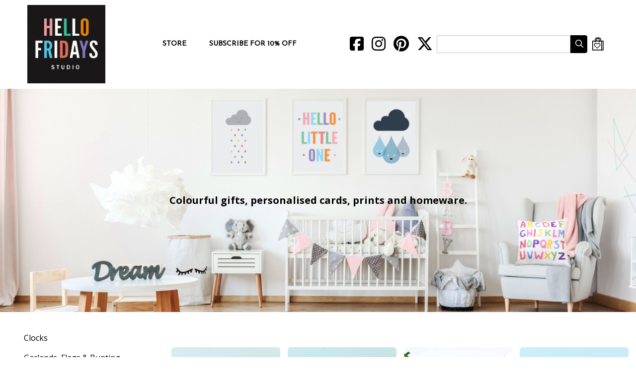

--- FILE ---
content_type: text/html; charset=UTF-8
request_url: https://www.hello-fridays.com/
body_size: 11353
content:
<!DOCTYPE html>
<html lang="en" dir="ltr" prefix="content: http://purl.org/rss/1.0/modules/content/  dc: http://purl.org/dc/terms/  foaf: http://xmlns.com/foaf/0.1/  og: http://ogp.me/ns#  rdfs: http://www.w3.org/2000/01/rdf-schema#  schema: http://schema.org/  sioc: http://rdfs.org/sioc/ns#  sioct: http://rdfs.org/sioc/types#  skos: http://www.w3.org/2004/02/skos/core#  xsd: http://www.w3.org/2001/XMLSchema# ">
  <head>
    <meta charset="utf-8" />
<noscript><style>form.antibot * :not(.antibot-message) { display: none !important; }</style>
</noscript><link rel="canonical" href="https://www.hello-fridays.com/" />
<link rel="shortlink" href="https://www.hello-fridays.com/" />
<meta name="description" content="Bright &amp; bold handmade creations. Hello Fridays Studio specialises in personalised greetings cards, prints &amp; cushions." />
<meta name="MobileOptimized" content="width" />
<meta name="HandheldFriendly" content="true" />
<meta name="viewport" content="width=device-width, initial-scale=1.0" />
<!-- Meta Pixel Code -->
<script>
!function(f,b,e,v,n,t,s)
{if(f.fbq)return;n=f.fbq=function(){n.callMethod?
n.callMethod.apply(n,arguments):n.queue.push(arguments)};
if(!f._fbq)f._fbq=n;n.push=n;n.loaded=!0;n.version='2.0';
n.queue=[];t=b.createElement(e);t.async=!0;
t.src=v;s=b.getElementsByTagName(e)[0];
s.parentNode.insertBefore(t,s)}(window, document,'script',
'https://connect.facebook.net/en_US/fbevents.js');
fbq('init', '306817404892299');
fbq('track', 'PageView');
</script>
<noscript><img height="1" width="1" style="display:none"
src="https://www.facebook.com/tr?id=306817404892299&ev=PageView&noscript=1"
/></noscript>
<!-- End Meta Pixel Code -->

    <title>Hello Fridays Studio</title>
    <link rel="stylesheet" media="all" href="/sites/hellofridaysstudio.indiemade.com/files/css/css_hEREWOuBlGLQQegPvM6p6Rcvj5LqgtbNH9E9MWpiWII.css" />
<link rel="stylesheet" media="all" href="/sites/hellofridaysstudio.indiemade.com/files/css/css_SgAFq0shaHfE0ZUhsvAns4H5IOKSiYIFW13vZFnURKE.css" />
<link rel="stylesheet" media="all" href="https://fonts.googleapis.com/css?family=Josefin+Sans:regular|Open+Sans:regular|Josefin+Sans:regular|Open+Sans:regular|Open Sans:700" id="google-font-families" />
<link rel="stylesheet" media="all" href="/sites/hellofridaysstudio.indiemade.com/files/css/css_rgG9VsBs2ryH7ihehiE209jnYWIvMTz4toZQ7uuCBA8.css" />
<link rel="stylesheet" media="all" href="https://cdn.icomoon.io/182981/ShoppingBagIcons/style-cf.css?2966tv" class="cart-icon-css" />

    
          
<!--suppress CssUnknownTarget -->
<style id="theme-styles">

    a {
    color: #000000;
  }
  
  body,
  .im-category-block > .item-list {
    background-color: #FFFFFF;
  }

  .region-header .inner-header-main,
  .region-header .inner-header-main ul.menu ul {
    background-color: rgba(255, 255, 255, 1);
  }

  #im-main-menu.side-nav {
    background-color: rgb(255, 255, 255);
  }

  /* We are using em on the actual elements for responsiveness, so put the font-size on the parent object instead */
  .inner-header-main > #header-branding {
    font-size: 40px;
  }

  .region-header .site-logo {
    max-width: 200px;
  }

  .region-header .site-name a {
    font-family: "Josefin Sans";
    font-style: normal;
    font-weight: 400;
    color: #000000;
  }

  .region-header a .menu-bar {
    background-color: #000000;
  }

  .region-header nav.navigation ul.menu,
  #im-main-menu ul.menu {
    font-family: "Josefin Sans";
    font-style: normal;
    font-weight: 400;
    font-size: 14px;
  }

  .region-header nav.navigation ul.menu *,
  #im-main-menu ul.menu * {
    border-color: #000000;
    color: #000000;
  }

  .region-header nav.navigation ul.menu.sf-menu li:hover,
  .region-header nav.navigation ul.menu.sf-menu li.sfHover {
    background-color: ;
  }

  #mobile-menu-icon svg {
    color: #000000;
  }

  #im-main-menu .im-nav-controls a {
    font-size: 14px;
    color: #000000;
  }

  .region-header a.icon-button {
    font-size: 14px;
    color: #000000;
  }

  #header-favorites .favorite-products-link,
  #header-cart .cart-link,
  #header-cart .cart-icon {
    color: #000000;
    font-size: 26px;
  }

  #header-cart .cart-count {
    color: #3a596d;
    background-color: #ffffff;
  }

  #header-cart .cart-style-shopping_bag .cart-count {
    color: #3a596d;
    background: none;
  }

  a.cart-link.cart-style-fa_standard_cart .cart-count,
  a.cart-link.cart-style-fa_solid_cart .cart-count,
  a.cart-link.cart-style-fa_light_cart .cart-count {
    box-shadow: 0 0 0 0.1em#3a596d;
  }

  .rooster-header #header-search,
  .waxwing-header #header-search,
  .moment-header #header-search,
  .crystalline-header #header-search,
  .shoestring-header #header-search,
  .inner-header-main.minified-search #header-search {
    color: #000000;
    font-size: 26px;
  }

  @media only screen and (min-width : 769px) {

    .rooster-header .im-search-form .form-search,
    .waxwing-header .im-search-form .form-search,
    .moment-header .im-search-form .form-search,
    .crystalline-header .im-search-form .form-search,
    .shoestring-header .im-search-form .form-search {
      height: 39px;
    }
  }

  @media only screen and (min-width : 1025px) {

    .inner-header-main.minified-search .im-search-form .form-search {
      height: 39px;
    }
  }

  .form-search,
  #header-search.header-search-active .search-icon {
    color: #FF00FF
  }

  .region-header .nav-toggle-wrapper {
    font-size: 0px;
  }

  .region-header .icon-bar,
  .region-header .menu-bar {
    background-color: #000000;
  }

  .main-toggle-active .icon-bar,
  .region-header .menu-bar {
    background-color: #000000;
  }

  /* Change the color of the cart link and hamburger on Crystalline and Waxwing when the menu changes */
  .main-nav-active .crystalline-header #header-cart .cart-icon,
  .main-nav-active .waxwing-header #header-cart .cart-icon {
    color: #000000;
  }

  .main-nav-active .crystalline-header #header-cart .cart-count,
  .main-nav-active .waxwing-header #header-cart .cart-count {
    color: #000000;
    background-color: #000000;
  }

  .crystalline-header .main-toggle-active .icon-bar,
  .waxwing-header .main-toggle-active .icon-bar {
    background-color: #000000;
  }

  /* Crystalline has a text shadow on the site name */
  .crystalline-header .site-name a {
    text-shadow: 0 3px 6px#FFFFFF;
  }

  .crystalline-header-menu > .main-menu-wrapper {

    margin-top: calc(0px * 4);
  }

  .layout-container .onyx-header {
    border-color: #3a596d;
  }

  .layout-container .onyx-header > #header-branding {
    border-color: #FFFFFF;
  }

  #im-main-menu {
    background-color: #FFAAD5;
  }

  @media only screen and (max-width: 1024px) {

    #header-navbar {
      background-color: #FFAAD5;
    }
  }

  /* Product background */
  .path-product .product-entity {
    background-color: #FFFFFF;
  }

  /* Make sure form labels also use product background */
  .path-product .product-entity .im-select > .im-select-box > .im-field-label {
    background-color: #FFFFFF;
  }

  .product-style-ochre .product-entity .product-images {
    background-color: #FFFFFF;
  }

  .page-title,
  .path-product .product-entity .product-title {
    color: #3a596d;
  }

  .path-product .product-entity .product-price,
  .teaser-info .price,
  .sp-product-info-wrapper .sp-product-price {
    color: #000000;
  }

  .layout-container .layout-content,
  .layout-container p,
  .teaser-info-wrapper .description {
    color: #000000;
  }

  .fa, .svg-inline--fa {
    color: #3a596d
  }

  #header-social-links i {
    color: #000000;
  }

  #footer-social-links i {
    color: #000000;
  }

  .layout-container * {
    border-color: #FFFFFF;
  }

  #im-sitewide-message-block {
    border: 1px solid;
    background-color: ;
  }

      
  nav.tabs ul.tabs > li.is-active > a {
    border-color: #3a596d;
    color: #3a596d;
  }

  button,
  button:hover,
  .btn,
  .btn:hover,
  a.btn,
  a.btn:hover,
  .field__item[class*="field--name-field-button"] {
    background-color: #3a596d;
    color: #ffffff;
  }

  .block-views-blockim-site-recent-posts-block-1 .fa-ul i,
  .block-views-blockim-site-recent-posts-block-1 .fa-ul svg,
  .block-views-blockim-site-recent-posts-block-1 .fa-ul a {
    color: #3a596d
  }

  .field__item[class*="field--name-field-button"] p,
  .field__item[class*="field--name-field-button"] a {

    color: #ffffff;
  }

  .delete-order-item.btn,
  .delete-order-item.btn:hover,
  #edit-preview,
  #edit-submit:not(.button--primary).btn,
  #edit-submit:not(.button--primary).btn:hover,
  .btn[name="apply_coupon"],
  .btn[name="apply_coupon"]:hover {
    border: 1px solid#3a596d;
    background-color: unset;
    color: #3a596d;
  }

  .im-search-form .btn,
  .im-search-form .btn:hover,
  .im-search-form #edit-submit:not(.button--primary).btn,
  .im-search-form #edit-submit:not(.button--primary).btn:hover {
    border: 1px solid#000000;
    background-color: #000000;
  }

  .im-search-form .search-icon svg,
  .im-search-form .search-icon i {
    color: #FFFFFF;
  }


  .block-page-title-block h1,
  .product-title,
  .view .field--name-title,
  .view .views-field-title,
  .view .title,
  .gallery-wrapper .title,
  .sp-product-title,
  body:not(.path-checkout) h1,
  body:not(.path-checkout) h2,
  body:not(.path-checkout) h3,
  body:not(.path-checkout) h4,
  body:not(.path-checkout) h5,
  body:not(.path-checkout) h6 {
    font-family: "Open Sans";
    font-style: normal;
    font-weight: 400;
  }

  .region-content,
  body:not(.path-checkout) main p,
  .im-category-block {
    font-family: "Open Sans";
    font-style: normal;
    font-weight: 400;
  }

  @media only screen and (min-width: 1025px) {

    .im-view-gentoo .im-product-teaser .teaser-info,
    .im-view-gentoo .im-product-teaser .teaser-info p,
    .im-view-gentoo .im-product-teaser .teaser-info .price,
    .im-view-gentoo .gallery-wrapper .teaser-info,
    .im-view-gentoo .sp-product-wrapper .sp-product-info-wrapper,
    .im-view-gentoo .sp-product-wrapper .sp-product-info-wrapper .sp-product-price {
      color: #ffffff;
    }
  }

  .im-view-ochre .im-product-teaser,
  .im-view-ochre .sp-product-info,
  .im-view-crisp .views-row,
  .im-view-crisp .sp-product-wrapper,
  .im-view-waxwing .im-product-teaser,
  .im-view-waxwing .sp-product-info {
    background-color: #FFFFFF;
  }

  footer:not(.node__meta) {
    background-color: #FFAAD5;
    color: #000000;
  }

  footer:not(.node__meta) ul.menu a,
  footer:not(.node__meta) ul.menu a.is-active {
    color: #000000
  }

  .region-footer, .region-footer ul.menu > li:not(:last-child) a {
    border-color: #000000;
  }

  /* IM Block mobile styles*/
  @media only screen and (max-width: 768px) {

    .field--name-field-text-with-image-title * {
      color: #3a596d !important;
    }

    .field--name-field-text-with-image-text * {
      color: #000000 !important;
    }
  }

  /* Blog */
  .view-id-im_site_blog.view-display-id-page_1 .views-field-title a,
  .view-id-im_site_blog.view-display-id-page_1 .views-field-created {
    color: #3a596d;
  }
  .view-id-im_site_blog.view-display-id-page_1 .views-row .views-field-created .field-content::before {
    color: #3a596d;
  }
  .view-id-im_site_blog.view-display-id-page_1 .btn-wrapper a {
    background-color: #3a596d;
    color: #ffffff;
  }

  /* Category view */
  .im-category-block.layout-classic,
  .im-category-block.layout-classic .item-list {
    background-color: #FFFFFF;
  }

  </style>


    
        
              <!-- Meta Pixel Code -->
<script>
!function(f,b,e,v,n,t,s)
{if(f.fbq)return;n=f.fbq=function(){n.callMethod?
n.callMethod.apply(n,arguments):n.queue.push(arguments)};
if(!f._fbq)f._fbq=n;n.push=n;n.loaded=!0;n.version='2.0';
n.queue=[];t=b.createElement(e);t.async=!0;
t.src=v;s=b.getElementsByTagName(e)[0];
s.parentNode.insertBefore(t,s)}(window, document,'script',
'https://connect.facebook.net/en_US/fbevents.js');
fbq('init', '306817404892299');
fbq('track', 'PageView');
</script>
<noscript><img height="1" width="1" style="display:none"
src="https://www.facebook.com/tr?id=306817404892299&ev=PageView&noscript=1"
/></noscript>
<!-- End Meta Pixel Code -->
            </head>
  <body class="front im-view-moment layout-one-sidebar layout-sidebar-first path-frontpage">
        <a href="#main-content" class="visually-hidden focusable skip-link">
      Skip to main content
    </a>
    
      <div class="dialog-off-canvas-main-canvas" data-off-canvas-main-canvas>
    <div class="layout-container">

  <header role="banner">
    


<div class="region region-header normal-header">
  

<div id="block-im-header-block-mp66oecd" class="inner-header-main ochre-header">
            
<div id="header-branding">
      <a href="/" title="Home" rel="home" class="site-logo" data-width="1238">
      <img src="/sites/hellofridaysstudio.indiemade.com/files/styles/site_logo/public/images/Hello-Fridays-Studio-Cards-Prints-Homeware-2.jpg?itok=DRZxZziF" alt="" typeof="foaf:Image" class="image-style-site-logo" />


    </a>
  
  <div class="site-name">
    <a href="/" title="Home" rel="home"></a>
  </div>
</div>

<nav id="header-navbar" class="navigation menu--imsite">
      <div id="mobile-search">
      
<form class="im-search-form" data-drupal-selector="im-search-form" action="/search" method="get" id="im-search-form" accept-charset="UTF-8" novalidate>
  
    
<div class="js-form-item form-item js-form-type-search form-type-search js-form-item-search-api-fulltext form-item-search-api-fulltext form-no-label form-type-textfield">
    
    
    <label>

        <input title="Enter the terms you wish to search for." data-drupal-selector="edit-search-api-fulltext" type="search" id="edit-search-api-fulltext" name="search_api_fulltext" value="" size="15" maxlength="128" class="form-search" />


                    <span></span>
        
            </label>

    
    </div>
<div data-drupal-selector="edit-actions" class="form-actions js-form-wrapper form-wrapper" id="edit-actions">
  
                <div class="btn-wrapper">
            <input data-drupal-selector="edit-submit" type="submit" id="edit-submit" value="" class="button js-form-submit form-submit btn btn-submit" />
            <div class="md-ripple"></div>
        </div>
    <div class="search-icon"><i class="far fa-search"></i></div></div>

</form>

    </div>
  
  
        <ul class="menu">
                                    <li class="menu-item">
                <a href="/store" id="toolbar-link-view-im_site_store-page_1" class="toolbar-icon toolbar-icon-im-store-imsite-store is-active" title="" data-drupal-link-system-path="store">Store</a>
                            </li>
                                <li class="menu-item">
                <a href="/subscribe-10" id="toolbar-link-entity-node-canonical" class="toolbar-icon toolbar-icon-menu-link-content:5eac83c8-edd7-43bb-ab42-9939a895d676" data-drupal-link-system-path="node/2">Subscribe for 10% Off</a>
                            </li>
            </ul>
    


</nav>

<div class="search-and-cart">

  <div class="search-wrapper">
          <div id="header-social-links">
        <a href="https://www.facebook.com/HelloFridaysStudio/" target="_blank"><i class="fab fa-facebook-square"></i></a><a href="https://www.instagram.com/hellofridaysstudio/" target="_blank"><i class="fab fa-instagram"></i></a><a href="https://www.pinterest.co.uk/hellofridaysstudio/" target="_blank"><i class="fab fa-pinterest"></i></a><a href="https://twitter.com/hellofridaysart" target="_blank"><i class="fab fa-x-twitter"></i></a>
      </div>
    
          <div id="header-search">
        
<form class="im-search-form" data-drupal-selector="im-search-form" action="/search" method="get" id="im-search-form" accept-charset="UTF-8" novalidate>
  
    
<div class="js-form-item form-item js-form-type-search form-type-search js-form-item-search-api-fulltext form-item-search-api-fulltext form-no-label form-type-textfield">
    
    
    <label>

        <input title="Enter the terms you wish to search for." data-drupal-selector="edit-search-api-fulltext" type="search" id="edit-search-api-fulltext" name="search_api_fulltext" value="" size="15" maxlength="128" class="form-search" />


                    <span></span>
        
            </label>

    
    </div>
<div data-drupal-selector="edit-actions" class="form-actions js-form-wrapper form-wrapper" id="edit-actions">
  
                <div class="btn-wrapper">
            <input data-drupal-selector="edit-submit" type="submit" id="edit-submit" value="" class="button js-form-submit form-submit btn btn-submit" />
            <div class="md-ripple"></div>
        </div>
    <div class="search-icon"><i class="far fa-search"></i></div></div>

</form>

      </div>
      </div>

  
      <div id="header-cart">
      <div class="cart-summary">
        <a class="cart-link cart-style-shopping_bag" href="/cart">
          


<span class="cart-icon"></span>

        </a>
      </div>
    </div>
  </div>
      
  </div>

</div>

  </header>

  
  

  

  

  

  <main role="main">
    <a id="main-content" tabindex="-1"></a>
    <div class="layout-content">

                <div class="region region-above-content">
    


  

<div id="section-6" block-id="section_ysmxmkq8" class="inline-editable-block block block-im-core section-block section-style-standard_content" section_id="6" s_col="1" allow_multiple="1" style="background-image: url(/sites/hellofridaysstudio.indiemade.com/files/images/personalised-cards-prints-and-cushions_1_0.jpg); background-position-y: 0%;">
  <div class="section-content-wrapper">

    
    
        

    
    <div class="section-main-content">

      
      
              
  <div class="field field--name-field-section-item field--type-entity-reference field--label-hidden field__items">
          <div class="field__item">

        <div class="section_item" section_item_id="">
  
            <div class="inline-editable-field clearfix text-formatted field field--name-field-text field--type-text-long field--label-hidden field__item" field-name="field_text"><h3 class="text-align-center"> </h3>

<h3 class="text-align-center"> </h3>

<h3 class="text-align-center"> </h3>

<h3 class="text-align-center"><br /><strong>Colourful gifts, personalised cards, prints and homeware.</strong></h3>

<p> </p>

<p> </p>

<p> </p>
</div>
      </div>

      </div>
      </div>

          </div>
  </div>
</div>

  </div>

      
      <div class="center-content">
                    <div class="region region-sidebar-first">
    <div class="im-category-block block-indiemade layout-standard block block-im-store block-im-categories-block" id="block-gentoo-categories">
  
    
      <div class='category-dropdown'>Categories<i class='fas fa-caret-down'></i></div><div class="item-list"><ul><li><a href="/catalog/clocks">Clocks</a></li><li><a href="/catalog/garlands-flags-bunting">Garlands, Flags &amp; Bunting</a></li><li><a href="/catalog/anniversary-cards-0">Anniversary Cards</a></li><li><a href="/catalog/art-collectibles-0">Art &amp; Collectibles</a></li><li><a href="/catalog/baby-expecting-cards-0">Baby &amp; Expecting Cards</a></li><li><a href="/catalog/birthday-cards-0">Birthday Cards</a></li><li><a href="/catalog/christmas-cards-0">Christmas Cards</a></li><li><a href="/catalog/decorative-pillows-0">Decorative Pillows</a></li><li><a href="/catalog/digital-prints-0">Digital Prints</a></li><li><a href="/catalog/easter-cards-0">Easter Cards</a></li><li><a href="/catalog/engagement-cards-0">Engagement Cards</a></li><li><a href="/catalog/graduation-school-cards-0">Graduation &amp; School Cards</a></li><li><a href="/catalog/greeting-cards-0">Greeting Cards</a></li><li><a href="/catalog/holiday-seasonal-cards-0">Holiday &amp; Seasonal Cards</a></li><li><a href="/catalog/love-cards-0">Love Cards</a></li><li><a href="/catalog/moving-cards-0">Moving Cards</a></li><li><a href="/catalog/prints-0">Prints</a></li><li><a href="/catalog/thank-you-cards-0">Thank You Cards</a></li><li><a href="/catalog/valentines-cards-0">Valentines Cards</a></li><li><a href="/catalog/wall-decor-0">Wall Decor</a></li><li><a href="/catalog/wedding-cards-0">Wedding Cards</a></li></ul></div>
  </div>

  </div>

        
          <div class="region region-content">
    <div data-drupal-messages-fallback class="hidden"></div><div id="block-gentoo-mainpagecontent" class="block block-system block-system-main-block">
  
    
      <div class="views-element-container"><div class="im-view-moment view view-im-site-store view-id-im_site_store view-display-id-page_1 js-view-dom-id-26c51c93ee62262474bc34ecff5a8d5f66a615e8dc830f4f2b760ceba760d669" entity_type="commerce_product">
  
    
      <div class="view-header">
      
    </div>
      
      <div class="view-content">
      <div class="store-content-wrapper clearfix">    <div class="im-product-teaser views-row">



<a href=/product/teaching-assistant-card-personalised-assistant-teacher-gift-thank-you-teacher-teaching  class="entity-url">
  <div class="entity-images">
    <div class="main-image entity-image">
                <img loading="lazy" src="/sites/hellofridaysstudio.indiemade.com/files/styles/product_thumbnail/public/products/etsy/image_3999702104.jpg?itok=hux_RQPZ" width="280" height="280" alt="Teaching Assistant Card Personalised, Assistant Teacher Gift, Thank You Teacher, Teaching Assistant Gift, Thanks for Helping me Grow" typeof="foaf:Image" class="image-style-product-thumbnail" />



          </div>
  </div>

  <div class="teaser-info">

          <div class="title">
            <div class="inline-editable-field inline-editable-plain field field--name-title field--type-string field--label-hidden field__item" field-name="title" entity_id="177">Teaching Assistant Card Personalised, Assistant Teacher Gift, Thank You Teacher, Teaching Assistant Gift, Thanks for Helping me Grow</div>
      </div>
    
          <div class="price">
            <div class="product--variation-field--variation_price__177 field field--name-price field--type-commerce-price field--label-hidden field__item">£3.39</div>
      </div>
    
      </div>
</a>
</div>
    <div class="im-product-teaser views-row">



<a href=/product/teacher-thank-you-card-personalised-thanks-helping-me-grow-personalised-teacher-gift  class="entity-url">
  <div class="entity-images">
    <div class="main-image entity-image">
                <img loading="lazy" src="/sites/hellofridaysstudio.indiemade.com/files/styles/product_thumbnail/public/products/etsy/image_4042849919.jpg?itok=C7GA3XYv" width="280" height="280" alt="Teacher Thank You Card Personalised, Thanks for Helping me Grow, Personalised Teacher Gift, Wonderful Teacher, Teacher Appreciation Card" typeof="foaf:Image" class="image-style-product-thumbnail" />



          </div>
  </div>

  <div class="teaser-info">

          <div class="title">
            <div class="inline-editable-field inline-editable-plain field field--name-title field--type-string field--label-hidden field__item" field-name="title" entity_id="176">Teacher Thank You Card Personalised, Thanks for Helping me Grow, Personalised Teacher Gift, Wonderful Teacher, Teacher Appreciation Card</div>
      </div>
    
          <div class="price">
            <div class="product--variation-field--variation_price__176 field field--name-price field--type-commerce-price field--label-hidden field__item">£3.59</div>
      </div>
    
      </div>
</a>
</div>
    <div class="im-product-teaser views-row">



<a href=/product/printable-halloween-bunting-spooky-halloween-decorations-halloween-pumpkin-garland  class="entity-url">
  <div class="entity-images">
    <div class="main-image entity-image">
                <img loading="lazy" src="/sites/hellofridaysstudio.indiemade.com/files/styles/product_thumbnail/public/products/etsy/image_3183437354.jpg?itok=M2flsHda" width="280" height="280" alt="Printable Halloween Bunting, Spooky Halloween Decorations, Halloween pumpkin garland, Halloween Party Decorations, Spooky Halloween banner" typeof="foaf:Image" class="image-style-product-thumbnail" />



          </div>
  </div>

  <div class="teaser-info">

          <div class="title">
            <div class="inline-editable-field inline-editable-plain field field--name-title field--type-string field--label-hidden field__item" field-name="title" entity_id="175">Printable Halloween Bunting, Spooky Halloween Decorations, Halloween pumpkin garland, Halloween Party Decorations, Spooky Halloween banner</div>
      </div>
    
          <div class="price">
            <div class="product--variation-field--variation_price__175 field field--name-price field--type-commerce-price field--label-hidden field__item">£2.99</div>
      </div>
    
      </div>
</a>
</div>
    <div class="im-product-teaser views-row">



<a href=/product/tractor-birthday-card-2-year-old-boy-2nd-birthday-card-tractor-2nd-birthday-2-year-old-boy  class="entity-url">
  <div class="entity-images">
    <div class="main-image entity-image">
                <img loading="lazy" src="/sites/hellofridaysstudio.indiemade.com/files/styles/product_thumbnail/public/products/etsy/image_4053335941.jpg?itok=6C43cECM" width="280" height="280" alt="Tractor Birthday Card 2 Year old Boy, 2nd Birthday Card, Tractor 2nd Birthday, 2 Year Old Boy Birthday Card, Tractor Birthday Card for Son" typeof="foaf:Image" class="image-style-product-thumbnail" />



          </div>
  </div>

  <div class="teaser-info">

          <div class="title">
            <div class="inline-editable-field inline-editable-plain field field--name-title field--type-string field--label-hidden field__item" field-name="title" entity_id="174">Tractor Birthday Card 2 Year old Boy, 2nd Birthday Card, Tractor 2nd Birthday, 2 Year Old Boy Birthday Card, Tractor Birthday Card for Son</div>
      </div>
    
          <div class="price">
            <div class="product--variation-field--variation_price__174 field field--name-price field--type-commerce-price field--label-hidden field__item">£3.39</div>
      </div>
    
      </div>
</a>
</div>
    <div class="im-product-teaser views-row">



<a href=/product/new-parents-valentines-day-card  class="entity-url">
  <div class="entity-images">
    <div class="main-image entity-image">
                <img loading="lazy" src="/sites/hellofridaysstudio.indiemade.com/files/styles/product_thumbnail/public/products/etsy/image_6613333261.jpg?itok=NOqcQ_Hb" width="280" height="280" alt="New Parents Valentine&#039;s day card" typeof="foaf:Image" class="image-style-product-thumbnail" />



          </div>
  </div>

  <div class="teaser-info">

          <div class="title">
            <div class="inline-editable-field inline-editable-plain field field--name-title field--type-string field--label-hidden field__item" field-name="title" entity_id="173">New Parents Valentine's day card</div>
      </div>
    
          <div class="price">
            <div class="product--variation-field--variation_price__173 field field--name-price field--type-commerce-price field--label-hidden field__item">£4.50</div>
      </div>
    
      </div>
</a>
</div>
    <div class="im-product-teaser views-row">



<a href=/product/p-s-i-love-you-card-cute-food-card-birthday-valentines-day-card-anniversary-card-card-him  class="entity-url">
  <div class="entity-images">
    <div class="main-image entity-image">
                <img loading="lazy" src="/sites/hellofridaysstudio.indiemade.com/files/styles/product_thumbnail/public/products/etsy/image_6310305362.jpg?itok=Utf3BoBt" width="280" height="280" alt="P S I Love You Card, Cute Food card for Birthday, Valentines Day Card, Anniversary card, Card For Him, Card For Boyfriend, Card For Husband" typeof="foaf:Image" class="image-style-product-thumbnail" />



          </div>
  </div>

  <div class="teaser-info">

          <div class="title">
            <div class="inline-editable-field inline-editable-plain field field--name-title field--type-string field--label-hidden field__item" field-name="title" entity_id="172">P S I Love You Card, Cute Food card for Birthday, Valentines Day Card, Anniversary card, Card For Him, Card For Boyfriend, Card For Husband</div>
      </div>
    
          <div class="price">
            <div class="product--variation-field--variation_price__172 field field--name-price field--type-commerce-price field--label-hidden field__item">£3.39</div>
      </div>
    
      </div>
</a>
</div>
    <div class="im-product-teaser views-row">



<a href=/product/new-baby-gift-newborn-nursery-print  class="entity-url">
  <div class="entity-images">
    <div class="main-image entity-image">
                <img loading="lazy" src="/sites/hellofridaysstudio.indiemade.com/files/styles/product_thumbnail/public/products/etsy/image_4073342119.jpg?itok=JBLZmhwc" width="280" height="280" alt="New baby gift - newborn nursery print" typeof="foaf:Image" class="image-style-product-thumbnail" />



          </div>
  </div>

  <div class="teaser-info">

          <div class="title">
            <div class="inline-editable-field inline-editable-plain field field--name-title field--type-string field--label-hidden field__item" field-name="title" entity_id="171">New baby gift - newborn nursery print</div>
      </div>
    
          <div class="price">
            <div class="product--variation-field--variation_price__171 field field--name-price field--type-commerce-price field--label-hidden field__item">£6.50</div>
      </div>
    
      </div>
</a>
</div>
    <div class="im-product-teaser views-row">



<a href=/product/4-year-old-girl-birthday-card-0  class="entity-url">
  <div class="entity-images">
    <div class="main-image entity-image">
                <img loading="lazy" src="/sites/hellofridaysstudio.indiemade.com/files/styles/product_thumbnail/public/products/etsy/image_6420592890.jpg?itok=cIpzEOPs" width="280" height="280" alt="4 year old girl birthday card" typeof="foaf:Image" class="image-style-product-thumbnail" />



          </div>
  </div>

  <div class="teaser-info">

          <div class="title">
            <div class="inline-editable-field inline-editable-plain field field--name-title field--type-string field--label-hidden field__item" field-name="title" entity_id="170">4 year old girl birthday card</div>
      </div>
    
          <div class="price">
            <div class="product--variation-field--variation_price__170 field field--name-price field--type-commerce-price field--label-hidden field__item">£15.00</div>
      </div>
    
      </div>
</a>
</div>
    <div class="im-product-teaser views-row">



<a href=/product/5-year-old-birthday-card-girl-or-boy  class="entity-url">
  <div class="entity-images">
    <div class="main-image entity-image">
                <img loading="lazy" src="/sites/hellofridaysstudio.indiemade.com/files/styles/product_thumbnail/public/products/etsy/image_6672330692.jpg?itok=yH7-YpEu" width="280" height="280" alt="5 year old birthday card girl or boy" typeof="foaf:Image" class="image-style-product-thumbnail" />



          </div>
  </div>

  <div class="teaser-info">

          <div class="title">
            <div class="inline-editable-field inline-editable-plain field field--name-title field--type-string field--label-hidden field__item" field-name="title" entity_id="169">5 year old birthday card girl or boy</div>
      </div>
    
          <div class="price">
            <div class="product--variation-field--variation_price__169 field field--name-price field--type-commerce-price field--label-hidden field__item">£15.00</div>
      </div>
    
      </div>
</a>
</div>
    <div class="im-product-teaser views-row">



<a href=/product/mothers-day-grandma-be-card-nan-be-card-nanny-be-card-nanna-be-card-mothers-day-grandma-be  class="entity-url">
  <div class="entity-images">
    <div class="main-image entity-image">
                <img loading="lazy" src="/sites/hellofridaysstudio.indiemade.com/files/styles/product_thumbnail/public/products/etsy/image_3698858164.jpg?itok=dZs2XrNO" width="280" height="280" alt="Mothers Day grandma to be Card, Nan to be card, Nanny to be card, Nanna to be card, Mother&#039;s Day Grandma to be gift" typeof="foaf:Image" class="image-style-product-thumbnail" />



          </div>
  </div>

  <div class="teaser-info">

          <div class="title">
            <div class="inline-editable-field inline-editable-plain field field--name-title field--type-string field--label-hidden field__item" field-name="title" entity_id="168">Mothers Day grandma to be Card, Nan to be card, Nanny to be card, Nanna to be card, Mother's Day Grandma to be gift</div>
      </div>
    
          <div class="price">
            <div class="product--variation-field--variation_price__168 field field--name-price field--type-commerce-price field--label-hidden field__item">£4.65</div>
      </div>
    
      </div>
</a>
</div>
    <div class="im-product-teaser views-row">



<a href=/product/pet-christmas-card-dog-christmas-card-cat-christmas-card-card-dog-dog-lover-gift-cat-lover  class="entity-url">
  <div class="entity-images">
    <div class="main-image entity-image">
                <img loading="lazy" src="/sites/hellofridaysstudio.indiemade.com/files/styles/product_thumbnail/public/products/etsy/image_4192662553.jpg?itok=i9Olk7bA" width="280" height="280" alt="Pet Christmas Card, dog christmas card, cat christmas card, card from the dog, dog lover gift, cat lover gift, dog owner gift" typeof="foaf:Image" class="image-style-product-thumbnail" />



          </div>
  </div>

  <div class="teaser-info">

          <div class="title">
            <div class="inline-editable-field inline-editable-plain field field--name-title field--type-string field--label-hidden field__item" field-name="title" entity_id="167">Pet Christmas Card, dog christmas card, cat christmas card, card from the dog, dog lover gift, cat lover gift, dog owner gift</div>
      </div>
    
          <div class="price">
            <div class="product--variation-field--variation_price__167 field field--name-price field--type-commerce-price field--label-hidden field__item">£3.85</div>
      </div>
    
      </div>
</a>
</div>
    <div class="im-product-teaser views-row">



<a href=/product/2-year-old-birthday-card-handrawn-portrait  class="entity-url">
  <div class="entity-images">
    <div class="main-image entity-image">
                <img loading="lazy" src="/sites/hellofridaysstudio.indiemade.com/files/styles/product_thumbnail/public/products/etsy/image_6760122193.jpg?itok=IuomcQOE" width="280" height="280" alt="2 year old birthday card - Handrawn portrait." typeof="foaf:Image" class="image-style-product-thumbnail" />



          </div>
  </div>

  <div class="teaser-info">

          <div class="title">
            <div class="inline-editable-field inline-editable-plain field field--name-title field--type-string field--label-hidden field__item" field-name="title" entity_id="166">2 year old birthday card - Handrawn portrait.</div>
      </div>
    
          <div class="price">
            <div class="product--variation-field--variation_price__166 field field--name-price field--type-commerce-price field--label-hidden field__item">£15.00</div>
      </div>
    
      </div>
</a>
</div>
    <div class="im-product-teaser views-row">



<a href=/product/4-year-old-girl-birthday-card  class="entity-url">
  <div class="entity-images">
    <div class="main-image entity-image">
                <img loading="lazy" src="/sites/hellofridaysstudio.indiemade.com/files/styles/product_thumbnail/public/products/etsy/image_6420592890.jpg?itok=cIpzEOPs" width="280" height="280" alt="4 year old girl birthday card" typeof="foaf:Image" class="image-style-product-thumbnail" />



          </div>
  </div>

  <div class="teaser-info">

          <div class="title">
            <div class="inline-editable-field inline-editable-plain field field--name-title field--type-string field--label-hidden field__item" field-name="title" entity_id="165">4 year old girl birthday card</div>
      </div>
    
          <div class="price">
            <div class="product--variation-field--variation_price__165 field field--name-price field--type-commerce-price field--label-hidden field__item">£15.00</div>
      </div>
    
      </div>
</a>
</div>
    <div class="im-product-teaser views-row">



<a href=/product/dog-dad-christmas-card-dog-dad-card-dog-dad-gift-dog-christmas-card-dog-owner-christmas  class="entity-url">
  <div class="entity-images">
    <div class="main-image entity-image">
                <img loading="lazy" src="/sites/hellofridaysstudio.indiemade.com/files/styles/product_thumbnail/public/products/etsy/image_6483559923.jpg?itok=AWicUagv" width="280" height="280" alt="Dog Dad Christmas Card, Dog Dad Card, Dog dad gift, dog christmas card, Dog owner Christmas Gift For Dog lover, Pet Christmas card," typeof="foaf:Image" class="image-style-product-thumbnail" />



          </div>
  </div>

  <div class="teaser-info">

          <div class="title">
            <div class="inline-editable-field inline-editable-plain field field--name-title field--type-string field--label-hidden field__item" field-name="title" entity_id="164">Dog Dad Christmas Card, Dog Dad Card, Dog dad gift, dog christmas card, Dog owner Christmas Gift For Dog lover, Pet Christmas card,</div>
      </div>
    
          <div class="price">
            <div class="product--variation-field--variation_price__164 field field--name-price field--type-commerce-price field--label-hidden field__item">£3.39</div>
      </div>
    
      </div>
</a>
</div>
    <div class="im-product-teaser views-row">



<a href=/product/christmas-card-set-merry-christmas-card-personalised-christmas-greeting-card-festive-cards  class="entity-url">
  <div class="entity-images">
    <div class="main-image entity-image">
                <img loading="lazy" src="/sites/hellofridaysstudio.indiemade.com/files/styles/product_thumbnail/public/products/etsy/image_1045522800.jpg?itok=NEVySq4_" width="280" height="280" alt="Christmas Card Set, Merry Christmas Card, Personalised Christmas Greeting Card, Festive Cards, Card for Christmas, Xmas Cards, Card Pack" typeof="foaf:Image" class="image-style-product-thumbnail" />



          </div>
  </div>

  <div class="teaser-info">

          <div class="title">
            <div class="inline-editable-field inline-editable-plain field field--name-title field--type-string field--label-hidden field__item" field-name="title" entity_id="163">Christmas Card Set, Merry Christmas Card, Personalised Christmas Greeting Card, Festive Cards, Card for Christmas, Xmas Cards, Card Pack</div>
      </div>
    
          <div class="price">
            <div class="product--variation-field--variation_price__163 field field--name-price field--type-commerce-price field--label-hidden field__item">£3.20</div>
      </div>
    
      </div>
</a>
</div>
    <div class="im-product-teaser views-row">



<a href=/product/christmas-printable-art-tis-season-be-jolly-a4-digital-print-christmas-decorations  class="entity-url">
  <div class="entity-images">
    <div class="main-image entity-image">
                <img loading="lazy" src="/sites/hellofridaysstudio.indiemade.com/files/styles/product_thumbnail/public/products/etsy/image_853689757.jpg?itok=Z_MHlMci" width="280" height="280" alt="Christmas Printable Art - Tis the season to be jolly, A4, Digital print, Christmas Decorations, Printable Wall Art, Typography, Prints" typeof="foaf:Image" class="image-style-product-thumbnail" />



          </div>
  </div>

  <div class="teaser-info">

          <div class="title">
            <div class="inline-editable-field inline-editable-plain field field--name-title field--type-string field--label-hidden field__item" field-name="title" entity_id="162">Christmas Printable Art - Tis the season to be jolly, A4, Digital print, Christmas Decorations, Printable Wall Art, Typography, Prints</div>
      </div>
    
          <div class="price">
            <div class="product--variation-field--variation_price__162 field field--name-price field--type-commerce-price field--label-hidden field__item">£0.99</div>
      </div>
    
      </div>
</a>
</div>
    <div class="im-product-teaser views-row">



<a href=/product/i-love-you-card-i-love-you-pieces-cute-anniversary-card-romantic-card-love-cards-valentines  class="entity-url">
  <div class="entity-images">
    <div class="main-image entity-image">
                <img loading="lazy" src="/sites/hellofridaysstudio.indiemade.com/files/styles/product_thumbnail/public/products/etsy/image_3909214957.jpg?itok=NBZFoMLC" width="280" height="280" alt="I Love You Card, I Love You To Pieces, Cute Anniversary card, romantic card, love cards, Valentine&#039;s Day, Romantic Birthday Card" typeof="foaf:Image" class="image-style-product-thumbnail" />



          </div>
  </div>

  <div class="teaser-info">

          <div class="title">
            <div class="inline-editable-field inline-editable-plain field field--name-title field--type-string field--label-hidden field__item" field-name="title" entity_id="161">I Love You Card, I Love You To Pieces, Cute Anniversary card, romantic card, love cards, Valentine's Day, Romantic Birthday Card</div>
      </div>
    
          <div class="price">
            <div class="product--variation-field--variation_price__161 field field--name-price field--type-commerce-price field--label-hidden field__item">£3.75</div>
      </div>
    
      </div>
</a>
</div>
    <div class="im-product-teaser views-row">



<a href=/product/personalised-wooden-dinosaur-clock-bamboo-personalised-clock-nursery-clock-dinosaur-theme  class="entity-url">
  <div class="entity-images">
    <div class="main-image entity-image">
                <img loading="lazy" src="/sites/hellofridaysstudio.indiemade.com/files/styles/product_thumbnail/public/products/etsy/image_3851802984.jpg?itok=FOqSliOG" width="280" height="280" alt="Personalised Wooden Dinosaur Clock, Bamboo Personalised clock, Nursery Clock, Dinosaur Theme Kids Room Decor, freestanding clock" typeof="foaf:Image" class="image-style-product-thumbnail" />



          </div>
  </div>

  <div class="teaser-info">

          <div class="title">
            <div class="inline-editable-field inline-editable-plain field field--name-title field--type-string field--label-hidden field__item" field-name="title" entity_id="160">Personalised Wooden Dinosaur Clock, Bamboo Personalised clock, Nursery Clock, Dinosaur Theme Kids Room Decor, freestanding clock</div>
      </div>
    
          <div class="price">
            <div class="product--variation-field--variation_price__160 field field--name-price field--type-commerce-price field--label-hidden field__item">£25.99</div>
      </div>
    
      </div>
</a>
</div>
    <div class="im-product-teaser views-row">



<a href=/product/new-baby-card-youre-going-be-auntie-card-aunt-card-expecting-card-pregnancy-announce  class="entity-url">
  <div class="entity-images">
    <div class="main-image entity-image">
                <img loading="lazy" src="/sites/hellofridaysstudio.indiemade.com/files/styles/product_thumbnail/public/products/etsy/image_3276893010.jpg?itok=b3yKXdyp" width="280" height="280" alt="New Baby Card, You&#039;re going to be an Auntie Card - Aunt Card, Expecting Card, Pregnancy Announce, Pregnancy Reveal, Pregnant, Auntie Gifts" typeof="foaf:Image" class="image-style-product-thumbnail" />



          </div>
  </div>

  <div class="teaser-info">

          <div class="title">
            <div class="inline-editable-field inline-editable-plain field field--name-title field--type-string field--label-hidden field__item" field-name="title" entity_id="1">New Baby Card, You're going to be an Auntie Card - Aunt Card, Expecting Card, Pregnancy Announce, Pregnancy Reveal, Pregnant, Auntie Gifts</div>
      </div>
    
          <div class="price">
            <div class="product--variation-field--variation_price__1 field field--name-price field--type-commerce-price field--label-hidden field__item">£3.39</div>
      </div>
    
      </div>
</a>
</div>
    <div class="im-product-teaser views-row">



<a href=/product/youre-going-be-grandmother-card-nan-grandma-card-expecting-card-new-baby-card-pregnancy  class="entity-url">
  <div class="entity-images">
    <div class="main-image entity-image">
                <img loading="lazy" src="/sites/hellofridaysstudio.indiemade.com/files/styles/product_thumbnail/public/products/etsy/image_3457507618.jpg?itok=7KFyHtUU" width="280" height="280" alt="You&#039;re going to be a Grandmother Card - Nan Grandma Card, Expecting Card, New Baby Card, Pregnancy Announce, Pregnancy Reveal, Pregnancy" typeof="foaf:Image" class="image-style-product-thumbnail" />



          </div>
  </div>

  <div class="teaser-info">

          <div class="title">
            <div class="inline-editable-field inline-editable-plain field field--name-title field--type-string field--label-hidden field__item" field-name="title" entity_id="2">You're going to be a Grandmother Card - Nan Grandma Card, Expecting Card, New Baby Card, Pregnancy Announce, Pregnancy Reveal, Pregnancy</div>
      </div>
    
          <div class="price">
            <div class="product--variation-field--variation_price__2 field field--name-price field--type-commerce-price field--label-hidden field__item">£3.39</div>
      </div>
    
      </div>
</a>
</div>
    <div class="im-product-teaser views-row">



<a href=/product/santa-stop-here-sign-printable-art-a4-christmas-prints-santa-claus-father-christmas  class="entity-url">
  <div class="entity-images">
    <div class="main-image entity-image">
                <img loading="lazy" src="/sites/hellofridaysstudio.indiemade.com/files/styles/product_thumbnail/public/products/etsy/image_3432467703.jpg?itok=J43g48UX" width="280" height="280" alt="Santa Stop Here Sign - Printable Art, A4, Christmas Prints, Santa Claus, Father Christmas, Printable Wall Art, Kids Poster, Digital print" typeof="foaf:Image" class="image-style-product-thumbnail" />



          </div>
  </div>

  <div class="teaser-info">

          <div class="title">
            <div class="inline-editable-field inline-editable-plain field field--name-title field--type-string field--label-hidden field__item" field-name="title" entity_id="3">Santa Stop Here Sign - Printable Art, A4, Christmas Prints, Santa Claus, Father Christmas, Printable Wall Art, Kids Poster, Digital print</div>
      </div>
    
          <div class="price">
            <div class="product--variation-field--variation_price__3 field field--name-price field--type-commerce-price field--label-hidden field__item">£2.99</div>
      </div>
    
      </div>
</a>
</div>
    <div class="im-product-teaser views-row">



<a href=/product/new-dad-card-youre-going-be-daddy-card-going-be-dad-be-father-expecting-card-pregnancy  class="entity-url">
  <div class="entity-images">
    <div class="main-image entity-image">
                <img loading="lazy" src="/sites/hellofridaysstudio.indiemade.com/files/styles/product_thumbnail/public/products/etsy/image_3507568053.jpg?itok=XejLQvPn" width="280" height="280" alt="New Dad Card, You&amp;#39;re going to be a Daddy Card - Going to be a Dad,  to be a Father, Expecting Card, Pregnancy Announce, Pregnancy Reveal" typeof="foaf:Image" class="image-style-product-thumbnail" />



          </div>
  </div>

  <div class="teaser-info">

          <div class="title">
            <div class="inline-editable-field inline-editable-plain field field--name-title field--type-string field--label-hidden field__item" field-name="title" entity_id="4">New Dad Card, You&#39;re going to be a Daddy Card - Going to be a Dad,  to be a Father, Expecting Card, Pregnancy Announce, Pregnancy Reveal</div>
      </div>
    
          <div class="price">
            <div class="product--variation-field--variation_price__4 field field--name-price field--type-commerce-price field--label-hidden field__item">£3.39</div>
      </div>
    
      </div>
</a>
</div>
    <div class="im-product-teaser views-row">



<a href=/product/graduation-card-graduation-card-masters-university-graduate-congratulations-card-graduation  class="entity-url">
  <div class="entity-images">
    <div class="main-image entity-image">
                <img loading="lazy" src="/sites/hellofridaysstudio.indiemade.com/files/styles/product_thumbnail/public/products/etsy/image_3510033609.jpg?itok=jdEFszgY" width="280" height="280" alt="Graduation Card, Graduation Card Masters, University Graduate, Congratulations Card, Graduation Gift, Exam Card, Graduate Card, Degree Card" typeof="foaf:Image" class="image-style-product-thumbnail" />



          </div>
  </div>

  <div class="teaser-info">

          <div class="title">
            <div class="inline-editable-field inline-editable-plain field field--name-title field--type-string field--label-hidden field__item" field-name="title" entity_id="5">Graduation Card, Graduation Card Masters, University Graduate, Congratulations Card, Graduation Gift, Exam Card, Graduate Card, Degree Card</div>
      </div>
    
          <div class="price">
            <div class="product--variation-field--variation_price__5 field field--name-price field--type-commerce-price field--label-hidden field__item">£3.39</div>
      </div>
    
      </div>
</a>
</div>
    <div class="im-product-teaser views-row">



<a href=/product/graduation-card-daughter-graduation-card-granddaughter-graduation-card-goddaughter  class="entity-url">
  <div class="entity-images">
    <div class="main-image entity-image">
                <img loading="lazy" src="/sites/hellofridaysstudio.indiemade.com/files/styles/product_thumbnail/public/products/etsy/image_3227717229.jpg?itok=Ej19gGJ9" width="280" height="280" alt="Graduation Card for Daughter, Graduation Card for Granddaughter, Graduation Card for Goddaughter, Graduation Card for Her, Graduate Card" typeof="foaf:Image" class="image-style-product-thumbnail" />



          </div>
  </div>

  <div class="teaser-info">

          <div class="title">
            <div class="inline-editable-field inline-editable-plain field field--name-title field--type-string field--label-hidden field__item" field-name="title" entity_id="6">Graduation Card for Daughter, Graduation Card for Granddaughter, Graduation Card for Goddaughter, Graduation Card for Her, Graduate Card</div>
      </div>
    
          <div class="price">
            <div class="product--variation-field--variation_price__6 field field--name-price field--type-commerce-price field--label-hidden field__item">£3.39</div>
      </div>
    
      </div>
</a>
</div>
    <div class="im-product-teaser views-row">



<a href=/product/congratulations-new-home-card-personalised-moving-card-moving-house-card-moving-together  class="entity-url">
  <div class="entity-images">
    <div class="main-image entity-image">
                <img loading="lazy" src="/sites/hellofridaysstudio.indiemade.com/files/styles/product_thumbnail/public/products/etsy/image_3699949692.jpg?itok=6oTtjhhP" width="280" height="280" alt="Congratulations New home card, Personalised Moving Card, Moving House card, Moving in together gift, Moving home gift, Housewarming card" typeof="foaf:Image" class="image-style-product-thumbnail" />



          </div>
  </div>

  <div class="teaser-info">

          <div class="title">
            <div class="inline-editable-field inline-editable-plain field field--name-title field--type-string field--label-hidden field__item" field-name="title" entity_id="7">Congratulations New home card, Personalised Moving Card, Moving House card, Moving in together gift, Moving home gift, Housewarming card</div>
      </div>
    
          <div class="price">
            <div class="product--variation-field--variation_price__7 field field--name-price field--type-commerce-price field--label-hidden field__item">£3.39</div>
      </div>
    
      </div>
</a>
</div>
    <div class="im-product-teaser views-row">



<a href=/product/personalised-frog-print-green-frog-kids-room-sign-nursery-wall-art-kids-room-print-room  class="entity-url">
  <div class="entity-images">
    <div class="main-image entity-image">
                <img loading="lazy" src="/sites/hellofridaysstudio.indiemade.com/files/styles/product_thumbnail/public/products/etsy/image_1088738405.jpg?itok=Ax4ht6yf" width="280" height="280" alt="Personalised Frog Print, Green Frog, Kids Room Sign, Nursery Wall Art, Kids room print, Room Sign, Kids room art" typeof="foaf:Image" class="image-style-product-thumbnail" />



          </div>
  </div>

  <div class="teaser-info">

          <div class="title">
            <div class="inline-editable-field inline-editable-plain field field--name-title field--type-string field--label-hidden field__item" field-name="title" entity_id="8">Personalised Frog Print, Green Frog, Kids Room Sign, Nursery Wall Art, Kids room print, Room Sign, Kids room art</div>
      </div>
    
          <div class="price">
            <div class="product--variation-field--variation_price__8 field field--name-price field--type-commerce-price field--label-hidden field__item">£4.50</div>
      </div>
    
      </div>
</a>
</div>
    <div class="im-product-teaser views-row">



<a href=/product/happy-birthday-daddy-bump-card-birthday-card-baby-pregnant-birthday-card-card-husband-dad  class="entity-url">
  <div class="entity-images">
    <div class="main-image entity-image">
                <img loading="lazy" src="/sites/hellofridaysstudio.indiemade.com/files/styles/product_thumbnail/public/products/etsy/image_3179465532.jpg?itok=EEP-4uju" width="280" height="280" alt="Happy Birthday Daddy From The Bump Card, Birthday Card from baby, Pregnant Birthday Card, Card for Husband, Dad From The Bump, New Dad Card" typeof="foaf:Image" class="image-style-product-thumbnail" />



          </div>
  </div>

  <div class="teaser-info">

          <div class="title">
            <div class="inline-editable-field inline-editable-plain field field--name-title field--type-string field--label-hidden field__item" field-name="title" entity_id="9">Happy Birthday Daddy From The Bump Card, Birthday Card from baby, Pregnant Birthday Card, Card for Husband, Dad From The Bump, New Dad Card</div>
      </div>
    
          <div class="price">
            <div class="product--variation-field--variation_price__9 field field--name-price field--type-commerce-price field--label-hidden field__item">£3.40</div>
      </div>
    
      </div>
</a>
</div>
    <div class="im-product-teaser views-row">



<a href=/product/transport-cushion-transport-cushion-boys-room-car-cushion-nursery-transport-decor-transport  class="entity-url">
  <div class="entity-images">
    <div class="main-image entity-image">
                <img loading="lazy" src="/sites/hellofridaysstudio.indiemade.com/files/styles/product_thumbnail/public/products/etsy/image_2450791186.jpg?itok=YUNFHlss" width="280" height="280" alt="Transport Cushion, Transport cushion boys room, car cushion, nursery transport decor, transport kids cushion cover, boys bedroom decor" typeof="foaf:Image" class="image-style-product-thumbnail" />



          </div>
  </div>

  <div class="teaser-info">

          <div class="title">
            <div class="inline-editable-field inline-editable-plain field field--name-title field--type-string field--label-hidden field__item" field-name="title" entity_id="10">Transport Cushion, Transport cushion boys room, car cushion, nursery transport decor, transport kids cushion cover, boys bedroom decor</div>
      </div>
    
          <div class="price">
            <div class="product--variation-field--variation_price__10 field field--name-price field--type-commerce-price field--label-hidden field__item">£13.99</div>
      </div>
    
      </div>
</a>
</div>
    <div class="im-product-teaser views-row">



<a href=/product/mothers-day-bump-card-pregnant-mothers-day-card-mom-bump-card-pregnant-mom-card-expectant  class="entity-url">
  <div class="entity-images">
    <div class="main-image entity-image">
                <img loading="lazy" src="/sites/hellofridaysstudio.indiemade.com/files/styles/product_thumbnail/public/products/etsy/image_1480011659.jpg?itok=CHpBl-8w" width="280" height="280" alt="Mother&amp;#39;s Day From The Bump Card, Pregnant Mother&amp;#39;s Day Card, Mom From The Bump Card, Pregnant Mom Card, Expectant Mum Card, From Bump Card" typeof="foaf:Image" class="image-style-product-thumbnail" />



          </div>
  </div>

  <div class="teaser-info">

          <div class="title">
            <div class="inline-editable-field inline-editable-plain field field--name-title field--type-string field--label-hidden field__item" field-name="title" entity_id="11">Mother&#39;s Day From The Bump Card, Pregnant Mother&#39;s Day Card, Mom From The Bump Card, Pregnant Mom Card, Expectant Mum Card, From Bump Card</div>
      </div>
    
          <div class="price">
            <div class="product--variation-field--variation_price__11 field field--name-price field--type-commerce-price field--label-hidden field__item">£3.00</div>
      </div>
    
      </div>
</a>
</div>
    <div class="im-product-teaser views-row">



<a href=/product/father-law-christmas-card-father-law-card-father-law-christmas-gift-my-father-law-christmas  class="entity-url">
  <div class="entity-images">
    <div class="main-image entity-image">
                <img loading="lazy" src="/sites/hellofridaysstudio.indiemade.com/files/styles/product_thumbnail/public/products/etsy/image_3392106140.jpg?itok=yeXpUjpi" width="280" height="280" alt="Father in Law Christmas Card, Father in law card, Father in Law Christmas gift, to my father in law, christmas card for dad in law" typeof="foaf:Image" class="image-style-product-thumbnail" />



          </div>
  </div>

  <div class="teaser-info">

          <div class="title">
            <div class="inline-editable-field inline-editable-plain field field--name-title field--type-string field--label-hidden field__item" field-name="title" entity_id="12">Father in Law Christmas Card, Father in law card, Father in Law Christmas gift, to my father in law, christmas card for dad in law</div>
      </div>
    
          <div class="price">
            <div class="product--variation-field--variation_price__12 field field--name-price field--type-commerce-price field--label-hidden field__item">£3.39</div>
      </div>
    
      </div>
</a>
</div>
    <div class="im-product-teaser views-row">



<a href=/product/mothers-day-bump-card-pregnant-mothers-day-card-mom-bump-card-pregnant-mom-card-expectant-0  class="entity-url">
  <div class="entity-images">
    <div class="main-image entity-image">
                <img loading="lazy" src="/sites/hellofridaysstudio.indiemade.com/files/styles/product_thumbnail/public/products/etsy/image_3703191290.jpg?itok=PfvvHAMc" width="280" height="280" alt="Mother&amp;#39;s Day From The Bump Card, Pregnant Mother&amp;#39;s Day Card, Mom From The Bump Card, Pregnant Mom Card, Expectant Mum Card, From Bump Card" typeof="foaf:Image" class="image-style-product-thumbnail" />



          </div>
  </div>

  <div class="teaser-info">

          <div class="title">
            <div class="inline-editable-field inline-editable-plain field field--name-title field--type-string field--label-hidden field__item" field-name="title" entity_id="13">Mother&#39;s Day From The Bump Card, Pregnant Mother&#39;s Day Card, Mom From The Bump Card, Pregnant Mom Card, Expectant Mum Card, From Bump Card</div>
      </div>
    
          <div class="price">
            <div class="product--variation-field--variation_price__13 field field--name-price field--type-commerce-price field--label-hidden field__item">£3.39</div>
      </div>
    
      </div>
</a>
</div>
    <div class="im-product-teaser views-row">



<a href=/product/personalised-godparents-card-will-you-be-my-godparents-message-inside-asking-godparents  class="entity-url">
  <div class="entity-images">
    <div class="main-image entity-image">
                <img loading="lazy" src="/sites/hellofridaysstudio.indiemade.com/files/styles/product_thumbnail/public/products/etsy/image_3276990052.jpg?itok=DVWrUe3K" width="280" height="280" alt="Personalised Godparents Card - Will you be my Godparents? With Message Inside, Asking Godparents, Baptism, Christening, Godparents card" typeof="foaf:Image" class="image-style-product-thumbnail" />



          </div>
  </div>

  <div class="teaser-info">

          <div class="title">
            <div class="inline-editable-field inline-editable-plain field field--name-title field--type-string field--label-hidden field__item" field-name="title" entity_id="14">Personalised Godparents Card - Will you be my Godparents? With Message Inside, Asking Godparents, Baptism, Christening, Godparents card</div>
      </div>
    
          <div class="price">
            <div class="product--variation-field--variation_price__14 field field--name-price field--type-commerce-price field--label-hidden field__item">£3.99</div>
      </div>
    
      </div>
</a>
</div>
    <div class="im-product-teaser views-row">



<a href=/product/dinosaur-wall-art-dinosaur-print-dinosaur-decor-dinosaur-art-dinosaur-poster-nursery-print  class="entity-url">
  <div class="entity-images">
    <div class="main-image entity-image">
                <img loading="lazy" src="/sites/hellofridaysstudio.indiemade.com/files/styles/product_thumbnail/public/products/etsy/image_1088298729.jpg?itok=74WrTG8D" width="280" height="280" alt="Dinosaur Wall Art, Dinosaur Print, Dinosaur Decor, Dinosaur Art, Dinosaur Poster, Nursery Print, Baby Art Print, Baby Room" typeof="foaf:Image" class="image-style-product-thumbnail" />



          </div>
  </div>

  <div class="teaser-info">

          <div class="title">
            <div class="inline-editable-field inline-editable-plain field field--name-title field--type-string field--label-hidden field__item" field-name="title" entity_id="15">Dinosaur Wall Art, Dinosaur Print, Dinosaur Decor, Dinosaur Art, Dinosaur Poster, Nursery Print, Baby Art Print, Baby Room</div>
      </div>
    
          <div class="price">
            <div class="product--variation-field--variation_price__15 field field--name-price field--type-commerce-price field--label-hidden field__item">£4.50</div>
      </div>
    
      </div>
</a>
</div>
    <div class="im-product-teaser views-row">



<a href=/product/alphabet-cushion-cover-alphabet-pillow-nursery-cushion-alphabet-gift-letter-cushion-letter  class="entity-url">
  <div class="entity-images">
    <div class="main-image entity-image">
                <img loading="lazy" src="/sites/hellofridaysstudio.indiemade.com/files/styles/product_thumbnail/public/products/etsy/image_2127642811.jpg?itok=by4Hoj69" width="280" height="280" alt="Alphabet Cushion Cover, Alphabet Pillow, Nursery Cushion, Alphabet Gift, Letter Cushion, Letter Cushion, Alphabet Nursery, Playroom Cushion" typeof="foaf:Image" class="image-style-product-thumbnail" />



          </div>
  </div>

  <div class="teaser-info">

          <div class="title">
            <div class="inline-editable-field inline-editable-plain field field--name-title field--type-string field--label-hidden field__item" field-name="title" entity_id="16">Alphabet Cushion Cover, Alphabet Pillow, Nursery Cushion, Alphabet Gift, Letter Cushion, Letter Cushion, Alphabet Nursery, Playroom Cushion</div>
      </div>
    
          <div class="price">
            <div class="product--variation-field--variation_price__16 field field--name-price field--type-commerce-price field--label-hidden field__item">£13.99</div>
      </div>
    
      </div>
</a>
</div>
    <div class="im-product-teaser views-row">



<a href=/product/naming-day-card-name-day-card-naming-ceremony-card-baby-naming-day-card-baby-naming-gift  class="entity-url">
  <div class="entity-images">
    <div class="main-image entity-image">
                <img loading="lazy" src="/sites/hellofridaysstudio.indiemade.com/files/styles/product_thumbnail/public/products/etsy/image_2690001895.jpg?itok=z8GmfA30" width="280" height="280" alt="Naming Day Card, Name Day Card, Naming Ceremony Card, Baby Naming Day Card, Baby Naming Gift, Baby Name Gift, Naming Day Gift" typeof="foaf:Image" class="image-style-product-thumbnail" />



          </div>
  </div>

  <div class="teaser-info">

          <div class="title">
            <div class="inline-editable-field inline-editable-plain field field--name-title field--type-string field--label-hidden field__item" field-name="title" entity_id="17">Naming Day Card, Name Day Card, Naming Ceremony Card, Baby Naming Day Card, Baby Naming Gift, Baby Name Gift, Naming Day Gift</div>
      </div>
    
          <div class="price">
            <div class="product--variation-field--variation_price__17 field field--name-price field--type-commerce-price field--label-hidden field__item">£3.39</div>
      </div>
    
      </div>
</a>
</div>
    <div class="im-product-teaser views-row">



<a href=/product/mothers-day-mummy-be-card-mum-be-card-nanny-be-card-nanna-be-card-mothers-day-mum-be-gift  class="entity-url">
  <div class="entity-images">
    <div class="main-image entity-image">
                <img loading="lazy" src="/sites/hellofridaysstudio.indiemade.com/files/styles/product_thumbnail/public/products/etsy/image_3698763146.jpg?itok=Tid27bYV" width="280" height="280" alt="Mothers Day Mummy to be Card, Mum to be card, Nanny to be card, Nanna to be card, Mother&amp;#39;s Day mum to be gift, Pregnant mothers day card" typeof="foaf:Image" class="image-style-product-thumbnail" />



          </div>
  </div>

  <div class="teaser-info">

          <div class="title">
            <div class="inline-editable-field inline-editable-plain field field--name-title field--type-string field--label-hidden field__item" field-name="title" entity_id="18">Mothers Day Mummy to be Card, Mum to be card, Nanny to be card, Nanna to be card, Mother&#39;s Day mum to be gift, Pregnant mothers day card</div>
      </div>
    
          <div class="price">
            <div class="product--variation-field--variation_price__18 field field--name-price field--type-commerce-price field--label-hidden field__item">£3.39</div>
      </div>
    
      </div>
</a>
</div>
    <div class="im-product-teaser views-row">



<a href=/product/triplet-brother-birthday-card-triplet-brother-card-triplet-birthday-card-womb-mates-card  class="entity-url">
  <div class="entity-images">
    <div class="main-image entity-image">
                <img loading="lazy" src="/sites/hellofridaysstudio.indiemade.com/files/styles/product_thumbnail/public/products/etsy/image_1460834911.jpg?itok=u9wi-0st" width="280" height="280" alt="Triplet Brother Birthday Card, Triplet Brother Card, Triplet Birthday Card, Womb Mates Card, Triplets Card, Funny Triplet Card, For Triplets" typeof="foaf:Image" class="image-style-product-thumbnail" />



          </div>
  </div>

  <div class="teaser-info">

          <div class="title">
            <div class="inline-editable-field inline-editable-plain field field--name-title field--type-string field--label-hidden field__item" field-name="title" entity_id="19">Triplet Brother Birthday Card, Triplet Brother Card, Triplet Birthday Card, Womb Mates Card, Triplets Card, Funny Triplet Card, For Triplets</div>
      </div>
    
          <div class="price">
            <div class="product--variation-field--variation_price__19 field field--name-price field--type-commerce-price field--label-hidden field__item">£3.40</div>
      </div>
    
      </div>
</a>
</div>
    <div class="im-product-teaser views-row">



<a href=/product/kids-number-cushion-cover-number-pillow-kids-cushion-kids-pillow-nursery-cushion-kids  class="entity-url">
  <div class="entity-images">
    <div class="main-image entity-image">
                <img loading="lazy" src="/sites/hellofridaysstudio.indiemade.com/files/styles/product_thumbnail/public/products/etsy/image_2067045261.jpg?itok=zGBKBKZw" width="280" height="280" alt="Kids Number Cushion Cover, Number Pillow, Kids Cushion, Kids Pillow, Nursery Cushion, Kids Learning Numbers, Nursery Decor, Kids Room Decor" typeof="foaf:Image" class="image-style-product-thumbnail" />



          </div>
  </div>

  <div class="teaser-info">

          <div class="title">
            <div class="inline-editable-field inline-editable-plain field field--name-title field--type-string field--label-hidden field__item" field-name="title" entity_id="20">Kids Number Cushion Cover, Number Pillow, Kids Cushion, Kids Pillow, Nursery Cushion, Kids Learning Numbers, Nursery Decor, Kids Room Decor</div>
      </div>
    
          <div class="price">
            <div class="product--variation-field--variation_price__20 field field--name-price field--type-commerce-price field--label-hidden field__item">£13.99</div>
      </div>
    
      </div>
</a>
</div>
    <div class="im-product-teaser views-row">



<a href=/product/grandma-mothers-day-bump-grandma-bump-card-nanny-be-card-grandma-mothers-day-card-nanny  class="entity-url">
  <div class="entity-images">
    <div class="main-image entity-image">
                <img loading="lazy" src="/sites/hellofridaysstudio.indiemade.com/files/styles/product_thumbnail/public/products/etsy/image_3660794348.jpg?itok=MRVNRfNQ" width="280" height="280" alt="Grandma Mother&amp;#39;s Day From The Bump, Grandma from bump card, Nanny to be card, Grandma Mother&amp;#39;s day card, nanny mothers day, baby to be card" typeof="foaf:Image" class="image-style-product-thumbnail" />



          </div>
  </div>

  <div class="teaser-info">

          <div class="title">
            <div class="inline-editable-field inline-editable-plain field field--name-title field--type-string field--label-hidden field__item" field-name="title" entity_id="21">Grandma Mother&#39;s Day From The Bump, Grandma from bump card, Nanny to be card, Grandma Mother&#39;s day card, nanny mothers day, baby to be card</div>
      </div>
    
          <div class="price">
            <div class="product--variation-field--variation_price__21 field field--name-price field--type-commerce-price field--label-hidden field__item">£3.39</div>
      </div>
    
      </div>
</a>
</div>
    <div class="im-product-teaser views-row">



<a href=/product/triplet-sister-birthday-card-triplet-sister-card-triplet-birthday-card-womb-mates-card  class="entity-url">
  <div class="entity-images">
    <div class="main-image entity-image">
                <img loading="lazy" src="/sites/hellofridaysstudio.indiemade.com/files/styles/product_thumbnail/public/products/etsy/image_3336750203.jpg?itok=bZqoYF3c" width="280" height="280" alt="Triplet Sister Birthday Card, Triplet Sister Card, Triplet Birthday Card, Womb Mates Card, Triplets Card, Funny Triplet Card, For Triplets" typeof="foaf:Image" class="image-style-product-thumbnail" />



          </div>
  </div>

  <div class="teaser-info">

          <div class="title">
            <div class="inline-editable-field inline-editable-plain field field--name-title field--type-string field--label-hidden field__item" field-name="title" entity_id="22">Triplet Sister Birthday Card, Triplet Sister Card, Triplet Birthday Card, Womb Mates Card, Triplets Card, Funny Triplet Card, For Triplets</div>
      </div>
    
          <div class="price">
            <div class="product--variation-field--variation_price__22 field field--name-price field--type-commerce-price field--label-hidden field__item">£3.39</div>
      </div>
    
      </div>
</a>
</div>
</div>

    </div>
  
        <nav class="pager" role="navigation" aria-labelledby="pagination-heading">
    <h4 id="pagination-heading" class="visually-hidden">Pagination</h4>
    <ul class="pager__items js-pager__items">
                                                        <li class="pager__item is-active">
                                          <a href="?page=0" title="Current page">
            <span class="visually-hidden">
              Current page
            </span>1</a>
        </li>
              <li class="pager__item">
                                          <a href="?page=1" title="Go to page 2">
            <span class="visually-hidden">
              Page
            </span>2</a>
        </li>
              <li class="pager__item">
                                          <a href="?page=2" title="Go to page 3">
            <span class="visually-hidden">
              Page
            </span>3</a>
        </li>
              <li class="pager__item">
                                          <a href="?page=3" title="Go to page 4">
            <span class="visually-hidden">
              Page
            </span>4</a>
        </li>
                                      <li class="pager__item pager__item--next">
          <a href="?page=1" title="Go to next page" rel="next">
            <span class="visually-hidden">Next page</span>
            <span aria-hidden="true">Next ›</span>
          </a>
        </li>
                          <li class="pager__item pager__item--last">
          <a href="?page=3" title="Go to last page">
            <span class="visually-hidden">Last page</span>
            <span aria-hidden="true">Last »</span>
          </a>
        </li>
          </ul>
  </nav>

          </div>
</div>

  </div>

  </div>


              </div>

          </div>
  </main>

      <footer role="contentinfo">
      

<div class="region region-footer standard-footer">

      
  <div id="footer-social-links">
    <a href="https://www.facebook.com/HelloFridaysStudio/" target="_blank"><i class="fab fa-facebook-square"></i></a><a href="https://www.instagram.com/hellofridaysstudio/" target="_blank"><i class="fab fa-instagram"></i></a><a href="https://www.pinterest.co.uk/hellofridaysstudio/" target="_blank"><i class="fab fa-pinterest"></i></a><a href="https://twitter.com/hellofridaysart" target="_blank"><i class="fab fa-x-twitter"></i></a>
  </div>

<nav id="footer-navbar">
  
        <ul class="menu">
                                    <li class="menu-item">
                <a href="/user/login" id="toolbar-link-user-login" class="toolbar-icon toolbar-icon-im-core-login-logout" title="" data-drupal-link-system-path="user/login">Log in</a>
                            </li>
                                <li class="menu-item">
                <a href="/contact" id="toolbar-link-entity-webform-canonical" class="toolbar-icon toolbar-icon-im-core-imsite-contact-form" title="" data-drupal-link-system-path="webform/im_contact">Contact</a>
                            </li>
            </ul>
    


</nav>

<div id="footer-copyright">
  Copyright © 2026 Hello Fridays Studio. All rights reserved.
</div>
  </div>

    </footer>
  
</div>
  </div>

    
    <script type="application/json" data-drupal-selector="drupal-settings-json">{"path":{"baseUrl":"\/","scriptPath":null,"pathPrefix":"","currentPath":"store","currentPathIsAdmin":false,"isFront":true,"currentLanguage":"en"},"pluralDelimiter":"\u0003","suppressDeprecationErrors":true,"ajaxPageState":{"libraries":"classy\/base,classy\/messages,core\/normalize,habitat\/fontawesome.webfonts,habitat\/global-styling,habitat\/material_elements,habitat\/shopping_bag,habitat\/webfonts,im_core\/floating-dash-link,im_headers\/cart_icon_update,system\/base,views\/views.ajax,views\/views.module","theme":"gentoo","theme_token":null},"ajaxTrustedUrl":{"\/search":true},"views":{"ajax_path":"\/views\/ajax","ajaxViews":{"views_dom_id:26c51c93ee62262474bc34ecff5a8d5f66a615e8dc830f4f2b760ceba760d669":{"view_name":"im_site_store","view_display_id":"page_1","view_args":"","view_path":"\/store","view_base_path":"store","view_dom_id":"26c51c93ee62262474bc34ecff5a8d5f66a615e8dc830f4f2b760ceba760d669","pager_element":0}}},"indiemade":{"disable_usr_animations":false},"user":{"uid":0,"permissionsHash":"ac19faa59350852464eea918b73d04939430b3774fb16b9dc642c1c2d664a49e"}}</script>
<script src="/sites/hellofridaysstudio.indiemade.com/files/js/js_9YsZyoBUiMOP8yJEpDsrYXP9cZ5I-fNdj3O7_nXtYO0.js"></script>
<script src="https://ajax.googleapis.com/ajax/libs/webfont/1.6.26/webfont.js"></script>
<script src="/sites/hellofridaysstudio.indiemade.com/files/js/js_4UAWVhfviIBoNLMsxfn00eBuVXbC6n29OKrKrD_xAlw.js"></script>


          </body>
</html>


--- FILE ---
content_type: text/css
request_url: https://www.hello-fridays.com/sites/hellofridaysstudio.indiemade.com/files/css/css_SgAFq0shaHfE0ZUhsvAns4H5IOKSiYIFW13vZFnURKE.css
body_size: 1167
content:
html{font-family:sans-serif;-ms-text-size-adjust:100%;-webkit-text-size-adjust:100%;}body{margin:0;}article,aside,details,figcaption,figure,footer,header,hgroup,main,menu,nav,section,summary{display:block;}audio,canvas,progress,video{display:inline-block;vertical-align:baseline;}audio:not([controls]){display:none;height:0;}[hidden],template{display:none;}a{background-color:transparent;}a:active,a:hover{outline:0;}abbr[title]{border-bottom:1px dotted;}b,strong{font-weight:bold;}dfn{font-style:italic;}h1{font-size:2em;margin:0.67em 0;}mark{background:#ff0;color:#000;}small{font-size:80%;}sub,sup{font-size:75%;line-height:0;position:relative;vertical-align:baseline;}sup{top:-0.5em;}sub{bottom:-0.25em;}img{border:0;}svg:not(:root){overflow:hidden;}figure{margin:1em 40px;}hr{box-sizing:content-box;height:0;}pre{overflow:auto;}code,kbd,pre,samp{font-family:monospace,monospace;font-size:1em;}button,input,optgroup,select,textarea{color:inherit;font:inherit;margin:0;}button{overflow:visible;}button,select{text-transform:none;}button,html input[type="button"],input[type="reset"],input[type="submit"]{-webkit-appearance:button;cursor:pointer;}button[disabled],html input[disabled]{cursor:default;}button::-moz-focus-inner,input::-moz-focus-inner{border:0;padding:0;}input{line-height:normal;}input[type="checkbox"],input[type="radio"]{box-sizing:border-box;padding:0;}input[type="number"]::-webkit-inner-spin-button,input[type="number"]::-webkit-outer-spin-button{height:auto;}input[type="search"]{-webkit-appearance:textfield;box-sizing:content-box;}input[type="search"]::-webkit-search-cancel-button,input[type="search"]::-webkit-search-decoration{-webkit-appearance:none;}fieldset{border:1px solid #c0c0c0;margin:0 2px;padding:0.35em 0.625em 0.75em;}legend{border:0;padding:0;}textarea{overflow:auto;}optgroup{font-weight:bold;}table{border-collapse:collapse;border-spacing:0;}td,th{padding:0;}
@media (min--moz-device-pixel-ratio:0){summary{display:list-item;}}
.layout-container{color:#3d4246;font-family:Roboto,sans-serif;font-size:16px;line-height:1.5;}.layout-container h1,.layout-container h2,.layout-container h3,.layout-container h4,.layout-container h5,.layout-container h6{margin:0 0 17.5px;font-weight:600;line-height:1.2;overflow-wrap:break-word;word-wrap:break-word;}.layout-container h1{font-size:2.1875rem;font-weight:normal;}.layout-container h2{font-size:1.75rem;}.layout-container h3{font-size:1.25rem;}.layout-container h4{font-size:1.125rem;}.layout-container p{color:#69727b;margin:0 0 19.44444px;}form.webform-submission-im-contact-form label{display:grid;}form.webform-submission-im-contact-form label span{order:-1;}form.webform-submission-im-contact-form .form-text,form.webform-submission-im-contact-form .form-email,form.webform-submission-im-contact-form .form-textarea{border-width:1px;padding:7px;border-radius:5px;border-style:solid;}form.webform-submission-im-contact-form .captcha .details-description{display:none;}
